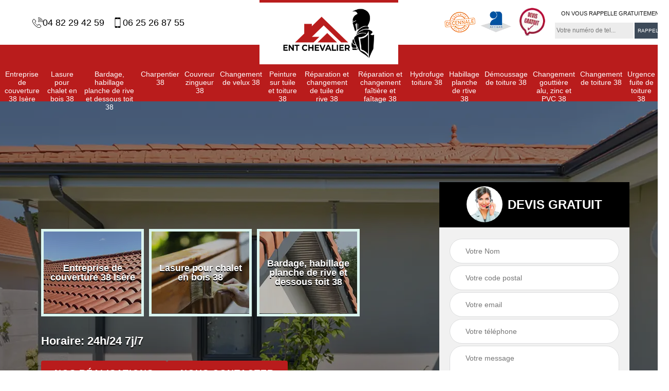

--- FILE ---
content_type: text/html; charset=UTF-8
request_url: https://www.entreprise-couverture-38.fr/entreprise-changement-gouttiere-alu-zinc-pvc-choranche-38680
body_size: 6367
content:
<!DOCTYPE html>
<html dir="ltr" lang="fr-FR">
<head>
		<meta charset="UTF-8" />
    <meta name=viewport content="width=device-width, initial-scale=1.0, minimum-scale=1.0 maximum-scale=1.0">
    <meta http-equiv="content-type" content="text/html; charset=UTF-8" >
    <title>Entreprise de changement gouttière alu, zinc et PVC à Choranche tel: 04.82.29.42.59</title>
        <meta name="description" content="ENT Chevalier  est un excellent couvreur à Choranche 38680 qui a connaissance des différentes méthodes pour s'occuper du changement de votre gouttière: en alu, en zinc ou en PVC, tarif raisonnable">        
  <link rel="shortcut icon" href="/skins/default/images/p/favicon.ico" type="image/x-icon">
	<link rel="icon" href="/skins/default/images/p/favicon.ico" type="image/x-icon">
  <link href="/skins/default/css/style.css" rel="stylesheet" type="text/css"/>
  <link rel="preconnect" href="https://www.googletagmanager.com">
  <link rel="preconnect" href="https://nominatim.openstreetmap.org"></head>

<body class="Desktop ville">
  
  <section class="topNavigation"><div class="container"><div class="row align-items-center"><div class="col-md-4 col-sm-6 text-center text-md-left"><div class="telTopNav"><a href="tel:0482294259" id="fixe"><img loading="lazy" loading="lazy" src="/skins/default/images/img/fixe.webp" alt="fixe">04 82 29 42 59</a><a href="tel:0625268755" id="mobile"><img loading="lazy" loading="lazy" src="/skins/default/images/img/portable.webp" alt="portable">06 25 26 87 55</a></div></div><div class="col-md-4 col-sm-12 text-center"><a href="/" title="logo-couvreur-38-ent-chevalier" class="logo"><img loading="lazy" loading="lazy" src="/skins/default/images/p/Logo-ent-chevalier.png" alt="couvreur-38-ent-chevalier"></a></div><div class="col-md-4 col-sm-6 text-center d-md-flex"><div class="custom_info_logo"><img loading="lazy" loading="lazy" src="/skins/default/images/img/garantie_decennale.webp" alt="Garantie decennale"><img loading="lazy" loading="lazy" src="/skins/default/images/img/logo_artisan.webp" alt="Artisan"><img loading="lazy" loading="lazy" src="/skins/default/images/img/logo_devisGratuit.webp" alt="Devis gratuit"></div><div class="custom_rappel_top"><strong>On vous rappelle gratuitement</strong><form action="/message.php" method="post" id="rappel_immediat"><input type="text" name="mail" id="mail2" value=""><input type="hidden" name="type" value="rappel"><input type="text" name="numtel" required="" placeholder="Votre numéro de tel..." class="form-input"><input type="submit" name="OK" value="RAPPELER" class=" btn btn-submit"></form></div></div></div></div></section><header  class="header headroom"><div class="page-header-inner"><div class="menu-site"><nav class="nav"><ul class="nav-list"><li class="nav-item"><a href="/">Entreprise de couverture 38 Isère</a></li><li class="nav-item"><a href="lasure-pour-chalet-en-bois-isere-38">Lasure pour chalet en bois 38</a></li><li class="nav-item"><a href="bardage-habillage-planche-de-rive-et-dessous-toit-isere-38">Bardage, habillage planche de rive et dessous toit 38</a></li><li class="nav-item"><a href="artisan-charpentier-isere-38">Charpentier 38</a></li><li class="nav-item"><a href="artisan-couvreur-zingueur-isere-38">Couvreur zingueur 38</a></li><li class="nav-item"><a href="entreprise-changement-velux-isere-38">Changement de velux 38</a></li><li class="nav-item"><a href="entreprise-peinture-tuile-toiture-isere-38">Peinture sur tuile et toiture 38</a></li><li class="nav-item"><a href="entreprise-reparation-changement-tuile-rive-isere-38">Réparation et changement de tuile de rive 38</a></li><li class="nav-item"><a href="entreprise-reparation-changement-faitiere-faitage-isere-38">Réparation et changement faîtière et faîtage 38</a></li><li class="nav-item"><a href="entreprise-hydrofuge-toiture-isere-38">Hydrofuge toiture 38</a></li><li class="nav-item"><a href="entreprise-habillage-planche-rive-isere-38">Habillage planche de rtive 38</a></li><li class="nav-item"><a href="entreprise-demoussage-toiture-isere-38">Démoussage de toiture 38</a></li><li class="nav-item"><a href="entreprise-changement-gouttiere-alu-zinc-pvc-isere-38">Changement gouttière alu, zinc et PVC 38</a></li><li class="nav-item"><a href="entreprise-changement-toiture-isere-38">Changement de toiture 38</a></li><li class="nav-item"><a href="entreprise-urgence-fuite-toiture-isere-38">Urgence fuite de toiture 38</a></li></ul></nav></div></div></header>
  <main><div class="homeslider"><div class="ContainerSlider"><div class="slider"><div class="fullImg" style="background-image: url(/skins/default/images/p/changement-gouttiere-alu-zinc-et-pvc-38.webp);"></div></div><div class="caption"><div class="container"><div class="row align-items-center justify-content-between"><div class="col-md-7"><div class="competenceListe"><div class="comp_item"><div class="entry-header"><a href="/" class="entry-thumbnail"><img loading="lazy" loading="lazy" src="/skins/default/images/p/cat-entreprise-de-couverture-ent-chevalier.webp" alt="entreprise-de-couverture-38-isere"><span>Entreprise de couverture 38 Isère</span></a></div></div><div class="comp_item"><div class="entry-header"><a href="lasure-pour-chalet-en-bois-isere-38" class="entry-thumbnail"><img loading="lazy" loading="lazy" src="/skins/default/images/p/cat-lasure-pour-chalet-en-bois-ent-chevalier.webp" alt="lasure-pour-chalet-en-bois-38"><span>Lasure pour chalet en bois 38</span></a></div></div><div class="comp_item"><div class="entry-header"><a href="bardage-habillage-planche-de-rive-et-dessous-toit-isere-38" class="entry-thumbnail"><img loading="lazy" loading="lazy" src="/skins/default/images/p/cat-bardage-habillage-planche-de-rive-et-dessous-toit-ent-chevalier.webp" alt="bardage-habillage-planche-de-rive-et-dessous-toit-38"><span>Bardage, habillage planche de rive et dessous toit 38</span></a></div></div><div class="comp_item"><div class="entry-header"><a href="artisan-charpentier-isere-38" class="entry-thumbnail"><img loading="lazy" loading="lazy" src="/skins/default/images/p/cat-charpentier-ent-chevalier.webp" alt="charpentier-38"><span>Charpentier 38</span></a></div></div><div class="comp_item"><div class="entry-header"><a href="artisan-couvreur-zingueur-isere-38" class="entry-thumbnail"><img loading="lazy" loading="lazy" src="/skins/default/images/p/cat-couvreur-zingueur-ent-chevalier.webp" alt="couvreur-zingueur-38"><span>Couvreur zingueur 38</span></a></div></div><div class="comp_item"><div class="entry-header"><a href="entreprise-changement-velux-isere-38" class="entry-thumbnail"><img loading="lazy" loading="lazy" src="/skins/default/images/p/cat-changement-de-velux-ent-chevalier.webp" alt="changement-de-velux-38"><span>Changement de velux 38</span></a></div></div><div class="comp_item"><div class="entry-header"><a href="entreprise-peinture-tuile-toiture-isere-38" class="entry-thumbnail"><img loading="lazy" loading="lazy" src="/skins/default/images/p/cat-peinture-sur-tuile-et-toiture-ent-chevalier.webp" alt="peinture-sur-tuile-et-toiture-38"><span>Peinture sur tuile et toiture 38</span></a></div></div><div class="comp_item"><div class="entry-header"><a href="entreprise-reparation-changement-tuile-rive-isere-38" class="entry-thumbnail"><img loading="lazy" loading="lazy" src="/skins/default/images/p/cat-reparation-et-changement-de-tuile-de-rive-ent-chevalier.webp" alt="reparation-et-changement-de-tuile-de-rive-38"><span>Réparation et changement de tuile de rive 38</span></a></div></div><div class="comp_item"><div class="entry-header"><a href="entreprise-reparation-changement-faitiere-faitage-isere-38" class="entry-thumbnail"><img loading="lazy" loading="lazy" src="/skins/default/images/p/cat-reparation-et-changement-de-faitiere-et-faitage-ent-chevalier.webp" alt="reparation-et-changement-faitiere-et-faitage-38"><span>Réparation et changement faîtière et faîtage 38</span></a></div></div><div class="comp_item"><div class="entry-header"><a href="entreprise-hydrofuge-toiture-isere-38" class="entry-thumbnail"><img loading="lazy" loading="lazy" src="/skins/default/images/p/cat-hydrofuge-toiture-ent-chevalier.webp" alt="hydrofuge-toiture-38"><span>Hydrofuge toiture 38</span></a></div></div><div class="comp_item"><div class="entry-header"><a href="entreprise-habillage-planche-rive-isere-38" class="entry-thumbnail"><img loading="lazy" loading="lazy" src="/skins/default/images/p/cat-habillage-planche-de-rive-ent-chevalier.webp" alt="habillage-planche-de-rtive-38"><span>Habillage planche de rtive 38</span></a></div></div><div class="comp_item"><div class="entry-header"><a href="entreprise-demoussage-toiture-isere-38" class="entry-thumbnail"><img loading="lazy" loading="lazy" src="/skins/default/images/p/cat-demoussage-de-toiture-ent-chevalier.webp" alt="demoussage-de-toiture-38"><span>Démoussage de toiture 38</span></a></div></div><div class="comp_item"><div class="entry-header"><a href="entreprise-changement-gouttiere-alu-zinc-pvc-isere-38" class="entry-thumbnail"><img loading="lazy" loading="lazy" src="/skins/default/images/p/cat-changement-gouttiere-alu-zinc-et-pvc-ent-chevalier.webp" alt="changement-gouttiere-alu-zinc-et-pvc-38"><span>Changement gouttière alu, zinc et PVC 38</span></a></div></div><div class="comp_item"><div class="entry-header"><a href="entreprise-changement-toiture-isere-38" class="entry-thumbnail"><img loading="lazy" loading="lazy" src="/skins/default/images/p/cat-changement-de-toiture-et-tuile-ent-chevalier.webp" alt="changement-de-toiture-38"><span>Changement de toiture 38</span></a></div></div><div class="comp_item"><div class="entry-header"><a href="entreprise-urgence-fuite-toiture-isere-38" class="entry-thumbnail"><img loading="lazy" loading="lazy" src="/skins/default/images/p/cat-urgence-fuite-de-toiture-ent-chevalier.webp" alt="urgence-fuite-de-toiture-38"><span>Urgence fuite de toiture 38</span></a></div></div></div><div class="captionText"><div class="horaire">Horaire: 24h/24 7j/7</div><div class="btn_"><a href="/realisations" class="btn btn-rea">Nos réalisations</a><a href="/contact" class="btn btn-rea">Nous contacter</a></div></div></div><div class="col-lg-4 col-md-5"><div class="Devisgratuit"><div id="titreDevis" class="d-md-flex align-items-center justify-content-center"><span class="call"><img loading="lazy" loading="lazy" src="/skins/default/images/img/call.webp" alt="devis gratuit"></span><strong class="h3" class="text-center">Devis gratuit</strong></div><form action="/message.php" method="post" id="FormDevis"><input type="text" name="mail" id="mail" value=""><input type="text" name="nom" required="" class="form-input" placeholder="Votre Nom"><input type="text" name="code_postal" required="" class="form-input" placeholder="Votre code postal"><input type="text" name="email" required="" class="form-input" placeholder="Votre email"><input type="text" name="telephone" required="" class="form-input" placeholder="Votre téléphone"><textarea name="message" required="" class="form-input" placeholder="Votre message"></textarea><input type="submit" value="Envoyer ma demande" class="btn btn-submit"></form></div></div></div></div></div></div></div><div class="Contenu"><div class="container"><div class="corps"><div class="row"><div class="col-md-8"><div class="mainleft"><div class="contenublock"><h1>Entreprise de changement gouttière alu, zinc et PVC Choranche 38680</h1><div class="Block Block0"><div class="bloc-une"><h2>ENT Chevalier  une entreprise changement gouttière Alu Zinc et PVC vous garantit de bon travail à Choranche dans le 38680</h2><p>Ne soyez pas timide pour la concrétisation de vos projets. Contactez une professionnelle et exposez-là tous vos travaux afin qu’elle puisse vous guider jusqu’à la fin. Les équipes de ENT Chevalier  Choranche dans le 38680 vous confirment ses compétences pour changer vos gouttières par d’autres, plus performantes. Dans ce cas, ne vous inquiétez pas ENT Chevalier  une entreprise changement gouttière Alu Zinc et PVC vous garantit de bon travail à Choranche dans le 38680. Alors, n’hésitez plus à confier vos travaux à ses équipes et récupérez rapidement votre prix et votre devis qui vous sera offert gratuitement ! </p></div></div><div class="Block Block1"><div class="row"><div class="col-md-4 d-flex"><div class="bgImgF" style="background-image: url(/photos/2130946-changement-gouttiere-alu-zinc-et-pvc-ent-chevalier-2.jpg)"></div></div><div class="col-md-8"><div class="bloc-une"><h2> ENT Chevalier , un spécialiste du remplacement de gouttière </h2><p>ENT Chevalier , est un spécialiste du remplacement de gouttière. Arrivé sur le marché depuis quelque temps, il est une référence pour ce type de mission. Doté d’un grand professionnalisme, il soigne la qualité de son travail et met en œuvre toute son expertise pour vous faire profiter d’un rendu impeccable. Il peut assurer la pose de n’importe quel type de gouttière, que la vôtre soit en zinc, en alu ou en PVC. Si vous avez des questions par rapport à ses services, vous pouvez le téléphoner pendant les heures de bureau.</p></div></div></div></div><div class="Block Block2"><div class="row"><div class="col-md-4 d-flex"><div class="bgImgF" style="background-image: url(/photos/2130946-changement-gouttiere-alu-zinc-et-pvc-ent-chevalier-3.jpg)"></div></div><div class="col-md-8"><div class="bloc-une"><h2> Remplacement de gouttière : les prix pratiqués par ENT Chevalier  sont les plus abordables</h2><p>Dans toute la ville de Choranche, dans le 38680, ENT Chevalier  reste la seule référence en matière de prix de remplacement de gouttière. Ses services sont proposés à des tarifs qui sont les plus bas du marché et depuis toujours, aucun autre concurrent n’offre des conditions tarifaires identiques aux siennes. En plus de ses prix qui sont bas, ses services sont aussi d’une grande qualité. Contactez-le pour de plus amples informations et pour lui demander un devis détaillé sans engagement.
</p></div></div></div></div><div class="Block Block3"><h2 class="accordion">Changement de gouttière : trouvez le prestataire le plus abordable en demandant des devis</h2><div class="panelV"><p>Dans le cadre de la réalisation de travaux de changement de gouttière, il est toujours recommandé de confier la mission à un prestataire professionnel. Assurez-vous toutefois que celui-ci vous propose ses services à des prix abordables. Pour cela, demandez-lui de vous établir un devis détaillé et comparez ce document avec ceux de ses concurrents. Pour recevoir rapidement un devis de changement de gouttière, contactez l’équipe de ENT Chevalier . Ce prestataire vous fera parvenir le document en moins de 24 heures. 
</p></div></div><div class="Block Block4"><h2 class="accordion">Devis de remplacement de gouttière : l’entreprise professionnelle ENT Chevalier  vous l’établit sans frais</h2><div class="panelV"><p>Lorsque vous choisissez de procéder à un remplacement de votre gouttière et que vous avez choisi de confier la mission à une société professionnelle, pensez toujours à procéder à une comparaison des devis pour connaître le prestataire le moins cher. Avec l’entreprise de pose et de changement de gouttière ENT Chevalier , vous n’aurez pas à payer de frais pour l’établissement de votre devis. En plus d’être gratuit et sans engagement, ce document vous sera remis dans un délai très court.
</p></div></div><div class="Block Block5"><h2 class="accordion">ENT Chevalier , la société recommandée pour un changement de gouttière</h2><div class="panelV"><p> ENT Chevalier  est une société experte dans le domaine du changement de gouttière. Proposant des services complets et de qualité, elle effectue des études préalables et vous accompagne dans le choix de votre nouvelle gouttière. Ses prestations sont dignes d’un véritable professionnel et c’est la raison pour laquelle les plus exigeants des propriétaires choisissent toujours de lui accorder leur confiance. Si vous voulez en savoir plus sur ses services et ses prix, vous pouvez la contacter par téléphone pendant les heures de bureau.
</p></div></div><div class="Block Block6"><h2 class="accordion">Changement de gouttière : une des prestations pouvant être confiée à ENT Chevalier </h2><div class="panelV"><p>ENT Chevalier  est un couvreur professionnel qui peut se prévaloir d’une longue expérience dans son métier. Il peut assurer n’importe quel type de travail de toiture dont notamment le changement de gouttière. Mais à part ce service, il est également disponible sur rendez-vous pour effectuer un nettoyage de ce conduit ainsi que de la toiture toute entière. Lui et son équipe peuvent aussi assurer des travaux de réparation et de pose de toiture. Ses conditions tarifaires sont les plus abordables à Choranche.
</p></div></div><div class="Block Block7"><h2 class="accordion"> Pose de gouttière en zinc : est-ce réellement le meilleur choix ? </h2><div class="panelV"><p>Plusieurs modèles de gouttière sont proposés sur le marché et nombreux sont ceux qui hésitent à remplacer les leurs par un modèle en zinc. Il faut savoir que la gouttière en zinc est la solution qui offre un rapport qualité-prix avantageux comparé aux autres matériaux. Facile à entretenir et à réparer, sa durée de vie est très longue. Pour son installation, vous pouvez faire appel à la compétence de ENT Chevalier . Ce dernier est un expert reconnu dans le domaine du changement de gouttière.
</p></div></div><div class="Block Block8"><h2 class="accordion">Nous vous informons que vous ne trouvez pas comme ENT Chevalier  un couvreur pour changement gouttière Alu Zinc et PVC à Choranche dans le 38680 !</h2><div class="panelV"><p>Si vous souhaitez changer vos gouttières Alu Zinc et PVC, ne réfléchissez pas trop longtemps puisque ENT Chevalier  c’est l’unique à Choranche dans le 38680. Le mieux c’est de laisser tout de suite vos travaux à sa charge puisqu’il reste le plus talentueux et créatif capables de changer vos structures. Nous vous informons que vous ne trouvez pas comme ENT Chevalier  un couvreur pour changement gouttière Alu Zinc et PVC à Choranche dans le 38680. C’est la vérité, alors, pourquoi cherchiez-vous encore à droite et à gauche ? Commandez vite votre prix et votre devis !

 </p></div></div><div class="Block Block9"><h2 class="accordion">Remplacement d’une gouttière en zinc : choisissez de faire appel à un couvreur zingueur expérimenté</h2><div class="panelV"><p>Le remplacement d’une gouttière en zinc exige une compétence technique particulière pour travailler ce matériau dans les règles de l’art et en assurer le bon fonctionnement de l’accessoire. De ce fait, il n’est pas possible de confier la pose de votre gouttière en zinc à n’importe qui, et surtout pas à un profane. Si vous avez besoin d’aide, choisissez de faire appel à la compétence de l’équipe du couvreur zingueur ENT Chevalier . Elle se rendra chez vous, où que vous soyez dans la ville de Choranche, dans le 38680.
</p></div></div><div class="Block Block10"><h2 class="accordion">ENT Chevalier , un expert en matière de changement de gouttière</h2><div class="panelV"><p>ENT Chevalier  est un couvreur professionnel qui a su se démarquer de ses clients en proposant des services d’une qualité irréprochable en matière de changement de gouttière. Il peut intervenir sur n’importe quel type de toiture et sa polyvalence lui permet d’assurer la réussite de sa mission que vous voulez faire poser une gouttière en zinc, en alu ou même en PVC. Si vous voulez découvrir ses réalisations, vous pouvez vous connecter sur son site internet. Profitez-en pour lui demander de vous établir un devis détaillé.
</p></div></div><div class="accordeon-inner"></div></div></div></div><div class="col-md-4"><div class="mainright"><div class="imgright" style="background-image: url(/photos/2130946-changement-gouttiere-alu-zinc-et-pvc-ent-chevalier-1.jpg)"></div><div class="Devisgratuit"><div class="engagement"><strong class="h3">Nos engagements</strong><ul class="eng-liste"><li>Devis et déplacement gratuits</li><li>Sans engagement</li><li>Artisan passionné</li><li>Prix imbattable</li><li>Travail de qualité</li></ul></div><div class="telDevis"><p class="tel"><i class="svg"><img loading="lazy" loading="lazy" src="/skins/default/images/img/fixe-bl.webp" alt="fixe"></i><a href="tel:0482294259">04 82 29 42 59</a></p><p class="tel"><i class="svg"><img loading="lazy" loading="lazy" src="/skins/default/images/img/portable-bl.webp" alt="portable"></i><a href="tel:0625268755">06 25 26 87 55</a></p></div></div><div class="MapRight"><strong class="h3">Nous localiser</strong><span>Changement gouttière Alu Zinc et pvc   Choranche</span><div id="Map"></div><p class="d-flex align-items-center adr"><i class="svg"><img loading="lazy" loading="lazy" src="/skins/default/images/img/adresse.webp" alt="webp"></i><span>Chem. des Mollots<br/> 38760 Varces Allieres Et Risset</span></p></div></div></div></div></div></div></div><div class="categoriesList"><div class="container"><div class="Services"><b class="Titre h2">Autres services</b><div class="Liens"><a href="/entreprise-peinture-tuile-toiture-choranche-38680"><i class="svg"><img loading="lazy" loading="lazy" src="/skins/default/images/img/star.webp" alt="icon"></i><span>Peinture sur tuile et toiture Choranche</span></a><a href="/entreprise-changement-velux-choranche-38680"><i class="svg"><img loading="lazy" loading="lazy" src="/skins/default/images/img/star.webp" alt="icon"></i><span>Changement de velux Choranche</span></a><a href="/artisan-couvreur-zingueur-choranche-38680"><i class="svg"><img loading="lazy" loading="lazy" src="/skins/default/images/img/star.webp" alt="icon"></i><span>Couvreur zingueur Choranche</span></a><a href="/artisan-charpentier-choranche-38680"><i class="svg"><img loading="lazy" loading="lazy" src="/skins/default/images/img/star.webp" alt="icon"></i><span>Charpentier Choranche</span></a><a href="/entreprise-changement-toiture-choranche-38680"><i class="svg"><img loading="lazy" loading="lazy" src="/skins/default/images/img/star.webp" alt="icon"></i><span>Changement de toiture Choranche</span></a><a href="/entreprise-demoussage-toiture-choranche-38680"><i class="svg"><img loading="lazy" loading="lazy" src="/skins/default/images/img/star.webp" alt="icon"></i><span>Démoussage de toiture Choranche</span></a><a href="/entreprise-couverture-choranche-38680"><i class="svg"><img loading="lazy" loading="lazy" src="/skins/default/images/img/star.webp" alt="icon"></i><span>Entreprise de couverture Choranche 38680</span></a><a href="/entreprise-habillage-planche-rive-choranche-38680"><i class="svg"><img loading="lazy" loading="lazy" src="/skins/default/images/img/star.webp" alt="icon"></i><span>Habillage planche de rtive Choranche</span></a><a href="/entreprise-hydrofuge-toiture-choranche-38680"><i class="svg"><img loading="lazy" loading="lazy" src="/skins/default/images/img/star.webp" alt="icon"></i><span>Hydrofuge toiture Choranche</span></a><a href="/entreprise-reparation-changement-faitiere-faitage-choranche-38680"><i class="svg"><img loading="lazy" loading="lazy" src="/skins/default/images/img/star.webp" alt="icon"></i><span>Réparation et changement faîtière et faîtage Choranche</span></a><a href="/entreprise-reparation-changement-tuile-rive-choranche-38680"><i class="svg"><img loading="lazy" loading="lazy" src="/skins/default/images/img/star.webp" alt="icon"></i><span>Réparation et changement de tuile de rive Choranche</span></a><a href="/entreprise-urgence-fuite-toiture-choranche-38680"><i class="svg"><img loading="lazy" loading="lazy" src="/skins/default/images/img/star.webp" alt="icon"></i><span>Urgence fuite de toiture Choranche</span></a><a href="/lasure-pour-chalet-en-bois-choranche-38680"><i class="svg"><img loading="lazy" loading="lazy" src="/skins/default/images/img/star.webp" alt="icon"></i><span>Société spécialisée en lasure pour chalet en bois Choranche 38680</span></a><a href="/bardage-habillage-planche-de-rive-et-dessous-toit-choranche-38680"><i class="svg"><img loading="lazy" loading="lazy" src="/skins/default/images/img/star.webp" alt="icon"></i><span>Spécialiste en bardage, habillage planche de rive et dessous toit Choranche 38680</span></a></div></div></div></div></main>
  <footer id="footer"><div class="container"><div class="d-md-flex justify-content-between align-items-center"><p class="copyright"><a href="/" title="logo-couvreur-38-ent-chevalier" class="logo-footer"><img loading="lazy" loading="lazy" src="/skins/default/images/p/Logo-ent-chevalier.png" alt="couvreur-38-ent-chevalier"></a></p><p class="tel-footer"><i class="svg"><img loading="lazy" loading="lazy" src="/skins/default/images/img/fixe-bl.webp" alt="fixe"></i><span><span><a href="tel:0482294259">04 82 29 42 59</a></span><span><a href="tel:0625268755">06 25 26 87 55</a></span></span></p><p class="adresse"><i class="svg"><img loading="lazy" loading="lazy" src="/skins/default/images/img/adresse-bl.webp" alt="adresse"></i><span>Chem. des Mollots<br/> 38760 Varces Allieres Et Risset</span></p></div><div class="copyright mobilC"><span>©2025 - 2026 Tout droit réservé - <a href="/mentions-legales" title="Mentions légales">Mentions légales</a></span></div></div></footer>
</body>

<script src="/js/jquery-3.6.0.min.js"></script>
<script src="/js/scripts.js"></script>
<script src="skins/default/js/slick.min.js"></script>


<link rel="stylesheet" href="/js/leaflet/leaflet.css" />
<script src="/js/leaflet/leaflet.js"></script>
<script src="/js/map.js"></script>
<script>initMap('Chemin des Mollots, 38760 Varces Allieres Et Risset',16);</script>

<script type="text/javascript">		
	var Support = 'Desktop';
	$(document).ready(function(){
    		// Js lancés une fois la page chargée
    		    	
    		              initAnalytics('_');
    		
        // Append the mobile icon nav
        $('.nav-mobile').click(function(){ $('.menu-site').toggle(); });

        //slider
        $('.slider').slick({
          arrows: false,
          fade:true,
          speed: 900,
          autoplay:true,
          pauseOnHover:false,
          autoplaySpeed: 3000
        })
                $('.competenceListe').slick({
          arrows: false,
          slidesToShow: 3,
          slidesToScroll: 1,
          speed: 900,
          autoplay:true,
          pauseOnHover:false,
          autoplaySpeed: 3000,
          responsive: [
            {
              breakpoint: 640,
              settings: {
                slidesToShow: 2,
                slidesToScroll: 1
              }
            }
          ]
        })
        
        //accordeon
        $('.contenublock').find('.accordeon-inner').append($('.Block3, .Block4, .Block5, .Block6, .Block7, .Block8, .Block9, .Block10'));
        var acc = document.getElementsByClassName("accordion");
        var i;

        for (i = 0; i < acc.length; i++) {
            acc[i].onclick = function(){
                this.classList.toggle("active");
                this.nextElementSibling.classList.toggle("show");
            }
        }
	});
	</script>
</html>
